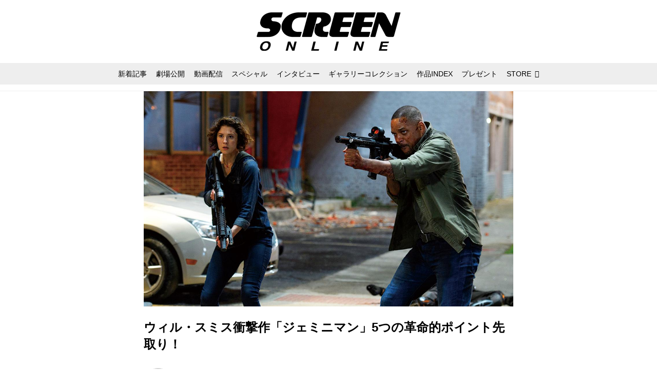

--- FILE ---
content_type: text/html; charset=utf-8
request_url: https://screenonline.jp/_ct/17305294
body_size: 20702
content:
<!DOCTYPE html>
<html lang="ja">
<head>

<meta charset="utf-8">
<meta http-equiv="X-UA-Compatible" content="IE=Edge">
<meta name="viewport" content="width=device-width, initial-scale=1">
<meta name="format-detection" content="telephone=no">
<link rel="shortcut icon" href="https://d1uzk9o9cg136f.cloudfront.net/f/portal/16777332/custom/2019/06/03/0b688323cc2794c1c48c6ccb33e67516f8154938.png">
<link rel="apple-touch-icon" href="https://d1uzk9o9cg136f.cloudfront.net/f/portal/16777332/custom/2019/06/03/0b688323cc2794c1c48c6ccb33e67516f8154938.png">
<link rel="alternate" type="application/rss+xml" href="https://screenonline.jp/_rss/rss20.xml" title="SCREEN ONLINE（スクリーンオンライン） - RSS Feed" />









<title>ウィル・スミス衝撃作「ジェミニマン」5つの革命的ポイント先取り！ - SCREEN ONLINE（スクリーンオンライン）</title>

<meta name="description" content="「アラジン」で人気再燃中のハリウッド・スター、ウィル・スミスがアカデミー賞に二度も輝く名匠アン・リー監督、「パイレーツ・オブ・カリビアン」シリーズなどの大物プロデューサー、ジェリー・ブラッカイマーと組んだ近未来アクション大作『ジェミニマン』がまもなく日本上陸する。最新の映像技術により、ウィル・スミスがまさかの自分自身と戦いを繰り広げる驚異の映像が実現。他にも見どころ満載の本作の必見ポイントを挙げてみよう！">







<link rel="canonical" href="https://screenonline.jp/_ct/17305294">


<meta http-equiv="Last-Modified" content="Wed, 09 Oct 2019 13:16:50 +0900">





<!-- Piwik -->

<script id="script-piwik-setting">
window._piwik = {
	'BASE':'https://acs01.rvlvr.co/piwik/',
	'trackers':{
		'173':null,
		'537':null,
	},
	'pageview':null,
	'event':null,
}
</script>


<script src="/static/dinoportal/js/piwikutil.js" async defer></script>





<noscript>
<img src="https://acs01.rvlvr.co/piwik/piwik.php?idsite=537&rec=1&url=https%3A//screenonline.jp/_ct/17305294" style="border:0;display:none" alt="" width=1 height=1>
<img src="https://acs01.rvlvr.co/piwik/piwik.php?idsite=173&rec=1&url=https%3A//screenonline.jp/_ct/17305294" style="border:0;display:none" alt="" width=1 height=1>

</noscript>

<!-- End Piwik Tracking Code -->
<!-- /page.PIWIK_BASE_URL, /is_preview -->





<meta name="twitter:widgets:csp" content="on">
<meta name="twitter:card" content="summary_large_image">
<meta property="og:type" content="article">
<meta property="og:url" content="https://screenonline.jp/_ct/17305294">

<meta property="og:title" content="ウィル・スミス衝撃作「ジェミニマン」5つの革命的ポイント先取り！ - SCREEN ONLINE（スクリーンオンライン）">



<meta property="og:image" content="https://d1uzk9o9cg136f.cloudfront.net/f/16782943/rc/2019/09/25/bfa8150098949294aa08414309f72c29f3f3a901_xlarge.jpg">
<meta property="og:image:width" content="1280">
<meta property="og:image:height" content="746">


<meta property="og:description" content="「アラジン」で人気再燃中のハリウッド・スター、ウィル・スミスがアカデミー賞に二度も輝く名匠アン・リー監督、「パイレーツ・オブ・カリビアン」シリーズなどの大物プロデューサー、ジェリー・ブラッカイマーと組んだ近未来アクション大作『ジェミニマン』がまもなく日本上陸する。最新の映像技術により、ウィル・スミスがまさかの自分自身と戦いを繰り広げる驚異の映像が実現。他にも見どころ満載の本作の必見ポイントを挙げてみよう！">






<link rel="stylesheet" href="/static/lib/js/jquery-embedhelper.css?_=251225165549">


<link rel="preload" href="/static/lib/fontawesome-4/fonts/fontawesome-webfont.woff2?v=4.7.0" as="font" type="font/woff2" crossorigin>
<link rel="preload" href="/static/lib/ligaturesymbols-2/LigatureSymbols-2.11.ttf" as="font" type="font/ttf" crossorigin>

<script id="facebook-jssdk">/* hack: prevent fb sdk in body : proc by jquery-embedheler */</script>
<style id="style-prevent-animation">*,*:before,*:after{-webkit-transition:none!important;-moz-transition:none!important;transition:none!important;-webkit-animation:none!important;-moz-animation:none!important;animation:none!important}</style>


<link rel="stylesheet" href="/static/dinoportal/css/reset.css?251225165549">
<link rel="stylesheet" href="/static/dinoportal/css/common.css?251225165549">
<link rel="stylesheet" href="/static/dinoportal/css/common-not-amp.css?251225165549">
<link rel="stylesheet" href="/static/user-notify/user-notify.css?251225165549">
<link rel="stylesheet" href="/static/wf/css/article.css?251225165549">
<link rel="stylesheet" href="/static/wf/css/article-not-amp.css?251225165549">
<link rel="stylesheet" href="/static/dinoportal/css/print.css?251225165549" media="print">

<link rel="stylesheet" href="/static/lib/jquery-carousel/jquery-carousel.css?251225165549">
<link rel="stylesheet" href="/static/lib/jquery-carousel-2/jquery-carousel.css?251225165549">

<link href="/static/lib/ligaturesymbols-2/LigatureSymbols.min.css" rel="stylesheet" type="text/css">
<link href="/static/lib/ligaturesymbols-2/LigatureSymbols.min.css" rel="stylesheet" type="text/css">
<link href="/static/lib/rvlvr/rvlvr.css" rel="stylesheet">

<link rel="stylesheet" href="/static/dinoportal/custom/maxwidth.css?251225165549">


<!-- jquery migrate for develop -->
<script src="/static/lib/js/jquery-3.7.1.min.js"></script>
<script src="/static/lib/js/jquery-migrate-3.5.2.min.js"></script>	
<script src="/static/lib/js/jquery-migrate-enable.js"></script>

<script src="/static/lib/js/jquery-utils.js?251225165549"></script>




<script>$(function(){setTimeout(function(){$('#style-prevent-animation').remove();},1000)});</script>

<script>window._langrc={login:'ログイン',search:'検索'}</script>

<link rel="preload" href="https://fonts.gstatic.com/s/lobstertwo/v13/BngMUXZGTXPUvIoyV6yN5-fN5qU.woff2" as="font" type="font/woff2" crossorigin>

<link rel="stylesheet" href="/static/dinoportal/css/content.css?251225165549">
<link rel="stylesheet" href="/static/dinoportal/css/content-not-amp.css?251225165549">
<link rel="stylesheet" href="/static/dinoportal/css/content-paging.css?251225165549">
<link rel="stylesheet" href="/static/dinoportal/custom/content-sns-buttons-top-small.css?251225165549">
<link rel="stylesheet" media="print" onload="this.media='all'" href="/static/wf/css/article-votes.css?251225165549">
<link rel="stylesheet" media="print" onload="this.media='all'" href="/static/wf/css/article-carousel.css?251225165549">
<link rel="stylesheet" media="print" onload="this.media='all'" href="/static/wf/css/article-album.css?251225165549">
<link rel="stylesheet" media="print" onload="this.media='all'" href="/static/lib/js/tbl-md.css?251225165549">
<link rel="stylesheet" media="print" onload="this.media='all'" href="/static/wf/css/article-list.css?251225165549">
<link rel="stylesheet" media="print" onload="this.media='all'" href="/static/wf/css/article-lbox.css?251225165549">
<link rel="stylesheet" media="print" onload="this.media='all'" href="/static/wf/css/article-afls.css?251225165549">




<style>body:not(.ptluser-logined) .limited-more.init>span:after{content:'ログインして本文を読む'}.network-error>span:after,.limited-more.error>span:after{content:'通信エラーです' '\0a' 'しばらくして再読み込みしてください'}.album-link-title:empty::after{content:'アルバム'}.vote-result[data-content-cached-at-relative-unit="sec"]::before{content:attr(data-content-cached-at-relative-num)"秒前の集計結果"}.vote-result[data-content-cached-at-relative-unit="sec"][data-content-cached-at-num="1"]::before{content:attr(data-content-cached-at-relative-num)"秒前の集計結果"}.vote-result[data-content-cached-at-relative-unit="min"]::before{content:attr(data-content-cached-at-relative-num)"分前の集計結果"}.vote-result[data-content-cached-at-relative-unit="min"][data-content-cached-at-num="1"]::before{content:attr(data-content-cached-at-relative-num)"分前の集計結果"}.vote-result[data-content-cached-at-relative-unit="day"]::before{content:attr(data-content-cached-at-relative-num)"日前の集計結果"}.vote-result[data-content-cached-at-relative-unit="day"][data-content-cached-at-num="1"]::before{content:attr(data-content-cached-at-relative-num)"日前の集計結果"}</style>


<script id="script-acs-flags">
window._use_acs_content_dummy=false;
window._use_vpv_iframe=false;
</script>




<!-- custom css as less  -->


<script id="style-site-custom-evals">window._adjustwidgets = {start:2, step:4}</script>

<style id="style-site-custom" type="text/less">

/**** imported colors.less ****/


@colors-base: #666; 
@colors-base-bg: white; 
@colors-base-box: @colors-base; 
@colors-base-box-bg: fade(@colors-base, 8%); 

@colors-header: @colors-base; 
@colors-header-bg: @colors-base-bg; 
@colors-header-menu: @colors-header; 
@colors-header-menu-bg: @colors-header-bg; 
@colors-header-menu-active: black; 
@colors-header-menu-active-bg: transparent; 
@colors-header-menu-active-mark: black; 
@colors-header-shadow: #eee; 

@colors-footer: @colors-base-box; 
@colors-footer-bg: @colors-base-box-bg; 

@colors-widget: @colors-base-box; 
@colors-widget-bg: @colors-base-box-bg; 
@colors-marble: @colors-widget; 
@colors-marble-bg: @colors-widget-bg; 
@colors-marblebar: @colors-base; 
@colors-marblebar-bg: @colors-base-bg; 


@colors-menufeed-title: black; 
@colors-contents-title: @colors-base; 
@colors-cards-bg: #eee; 

@colors-content-heading: @colors-base; 
@colors-content-heading-decoration: @colors-base; 
@colors-content-subheading: @colors-base; 
@colors-content-subheading-decoration: @colors-base; 
@colors-content-body-link: inherit; 
@colors-content-body-link-active: inherit; 
@colors-content-quote: @colors-base-box; 
@colors-content-quote-bg: @colors-base-box-bg; 
@colors-content-box: @colors-base-box; 
@colors-content-box-bg: @colors-base-box-bg; 


@colors-paging-current: @colors-base-box; 
@colors-paging-current-bg: @colors-base-box-bg; 


@colors-spiral-header: @colors-header; 
@colors-spiral-header-bg: @colors-header-bg; 
@colors-spiral-header-shadow: @colors-header-shadow;



@colors-btn: black;
@colors-btn-bg: #eee;
@colors-btn-border: #ccc;

@colors-btn-colored: white;
@colors-btn-colored-bg: hsl(359, 57%, 49%);
@colors-btn-colored-border: hsl(359, 57%, 49%);


@colors-tab-active: hsl(359, 57%, 49%);



body {
	color: @colors-base;
	background: @colors-base-bg;
}
.content-info {
	color: @colors-base;
}

*,*:after,*:before {
	border-color: fade(@colors-base, 50%);
}



#header-container,
.menu-overflowed > .container {
	color: @colors-header;
}
#header-bgs:after {
	border-bottom-color: @colors-header-shadow;
}


.spiral-header-container {
	color: @colors-spiral-header;
}
.spiral-header-bgs {
	border-bottom-color: @colors-spiral-header-shadow;
}




#header-menu {
	color: @colors-header-menu;
}

.menu-overflowed > .container {
	color: @colors-header-menu;
	background: @colors-header-menu-bg;
}

#header-bg {
	background: @colors-header-bg;
}
.spiral-header-bg {
	background: @colors-spiral-header-bg;
}
#header-menu-bg {
	background: @colors-header-menu-bg;
}


#header:not(.initialized) {
	background: @colors-header-bg;
}
@media (max-width:767px) {
	#header:not(.initialized) #header-menu {
		background: @colors-header-menu-bg;
	}
}

#header-menu > a:hover,
#header-menu > a.active {
	color: @colors-header-menu-active;
	background: @colors-header-menu-active-bg;
}
#header-menu > a:hover:after,
#header-menu > a.active:after {
	border-bottom-color: @colors-header-menu-active-mark;
}


#footer {
	color: @colors-footer;
	background: @colors-footer-bg;
}


.newsfeed-block-header h2 {
	color: @colors-menufeed-title;
}

#newsfeed .wfcontent .content-link .content-title {
	color: @colors-contents-title;
}


#newsfeed.newsfeed-all-display-type-photo,
#newsfeed.newsfeed-all-display-type-card {
	background: @colors-cards-bg;
}


body.page-ctstock #main > .content .content-summary a:not(.btn),
body.page-ctstock #main > .content .content-body-body a:not(.btn),
body.page-content #main > .content .content-summary a:not(.btn),
body.page-content #main > .content .content-body-body a:not(.btn) {
	color: @colors-content-body-link;
}
body.page-ctstock #main > .content .content-summary a:not(.btn):hover,
body.page-ctstock #main > .content .content-summary a:not(.btn):active,
body.page-ctstock #main > .content .content-body-body a:not(.btn):hover,
body.page-ctstock #main > .content .content-body-body a:not(.btn):active,
body.page-content #main > .content .content-summary a:not(.btn):hover,
body.page-content #main > .content .content-summary a:not(.btn):active,
body.page-content #main > .content .content-body-body a:not(.btn):hover,
body.page-content #main > .content .content-body-body a:not(.btn):active {
	color: @colors-content-body-link-active;
}

.article > .article-heading {
	color: @colors-content-heading;
	border-color: @colors-content-heading-decoration;
}
.article > .article-subheading {
	color: @colors-content-subheading;
	border-color: @colors-content-subheading-decoration;
}


.article > .quotebox {
	color: @colors-content-quote;
	background: @colors-content-quote-bg;
}
.article > p.box {
	color: @colors-content-box;
	background: @colors-content-box-bg;
}



body:not(.custom-sidebar-separate) .widgets,
body.custom-sidebar-separate .widgets > *,
#newsfeed .widget {
	color: @colors-widget;
	background: @colors-widget-bg;
}


#newsfeed .marble {
	color: @colors-marble;
	background: @colors-marble-bg;
}
#newsfeed .marblebar {
	color: @colors-marblebar;
	background: @colors-marblebar-bg;
}


.btn,
.btn:hover,
.btn:active,
a.btn,
a.btn:hover,
a.btn:active,
a.btn:visited,
button,
button:hover,
button:active,
input[type="button"], input[type="submit"], input[type="reset"],
input[type="button"]:hover, input[type="submit"]:hover, input[type="reset"]:hover,
input[type="button"]:active, input[type="submit"]:active, input[type="reset"]:active {
	color:@colors-btn;
	background:@colors-btn-bg;
	border:1px solid @colors-btn-border;
}

.btn-colored, .btn-colored:hover, .btn-colored:active,
.btn-colored[disabled], .btn-colored[disabled]:hover,
a.btn-colored, a.btn-colored:hover, a.btn-colored:active, a.btn-colored:visited,
a.btn-colored[disabled], a.btn-colored[disabled]:hover, a.btn-colored[disabled]:visited,
input[type="button"].btn-colored, input[type="button"].btn-colored:hover, input[type="button"].btn-colored:active,
button:not([type]):not(.btn-normal),
button[type="submit"]:not(.btn-normal), input[type="submit"]:not(.btn-normal),
button[type="submit"]:not(.btn-normal):hover, input[type="submit"]:not(.btn-normal):hover,
button[type="submit"]:not(.btn-normal):active, input[type="submit"]:not(.btn-normal):active {
	color:@colors-btn-colored;
	background:@colors-btn-colored-bg;
	border:1px solid @colors-btn-colored-border;
}

.nav-tabs > li.active > a,
.nav-tabs > li.active > a:hover,
.nav-tabs > li > a:hover {
	border-bottom-color:@colors-tab-active;
}
.nav-tabs > li > a:hover {
	border-bottom-color:fade(@colors-tab-active, 30%);
}


body.page-ctstock #main>.content .content-body-body a.content-paging-link.content-paging-link-current,
body.page-ctstock #main>.content .content-body-body a.content-paging-link:hover,
body.page-content #main>.content .content-body-body a.content-paging-link.content-paging-link-current,
body.page-content #main>.content .content-body-body a.content-paging-link:hover {
	color: @colors-paging-current;
	background: @colors-paging-current-bg;
	border-color: @colors-paging-current;
}


/**** end of imported colors.less ****/


@colors-main: #000;
@colors-sub: #ea5549;
@colors-base: #222;
@colors-header: @colors-main; 
@colors-header-shadow: #fff;
@colors-cards-bg: #fff;
@colors-widget-bg: #fff;



/**** imported sidebar-separate.css ****/



body.custom-sidebar-separate {}

.widgets {
	padding: 0;
	background: transparent;
}

.widgets > * {
	padding: 20px;
	background: #f8f8f8;
}

.widgets > .nopadding {
	padding: 0;
}

.widget h3:first-child {
	padding-top: 0;
}

.widgets {
	border: 4px solid transparent;
}
body:not(.custom-sidebar-left) .widgets {
	border-right: none;
}
body.custom-sidebar-left .widgets {
	border-left: none;
}

.widgets > * + *, .widget + .widget {
	margin-top: 4px;
}

.main-contents {
	padding-top: 4px;
}
/**** end of imported sidebar-separate.css ****/



/**** imported feed-card-mobile-2cols.css ****/


body.custom-feed-card-mobile-2cols {}

@media (max-width :767px) {
	.newsfeed.newsfeed-all-display-type-photo .widget-wrap + .wfcontent,
	.newsfeed.newsfeed-all-display-type-card .widget-wrap + .wfcontent,	
	.newsfeed.newsfeed-all-display-type-photo .wfcontent + .wfcontent,
	.newsfeed.newsfeed-all-display-type-card .wfcontent + .wfcontent {
		width: 48%;
		width: -webkit-calc(50% - 7.5px);
		width: calc(50% - 7.5px);
		width: ~"calc(50% - 7.5px)"; 
		
		float: none;
		display: inline-block;
		vertical-align: top;
		
		margin-left: 5px! important;
		margin-right: 0! important;
	}
}

/**** end of imported feed-card-mobile-2cols.css ****/



/**** imported sidebar-left.css ****/



body.custom-sidebar-left {}

@media ( min-width : 768px) {
	.inserted-spiral .spiral-contents-container,
	#main-contents-container {
		padding-right: 0;
		padding-left: 314px;
	}
	.inserted-spiral .spiral-contents {
		margin-right:0;
	}
	.widgets {
		right: auto;
		left: 0
	}
}

/**** end of imported sidebar-left.css ****/


@adjustwidgets: ~`window._adjustwidgets = {start:2, step:4}`;

a#user-notifies-toggle, a#signup-icon, 
.content-bookmark.dummy-nativead, 
a.content-sponsored,
.wfuser-site, .user-heading-site,
.content-author-site-wrap,
.widget-content-author-site-wrap,
#newsfeed .wfcontent .content-body
 { display:none; }

#header-title {
	transition: .3s;
}
@media (min-width: 768px) {
	#header-title {
		max-width: 300px;
		width: 300px;
		padding: 14px 0;
	}
	#header.slide-up #header-title {
		width: 178px;
		padding-bottom: 10px;
	}
}
@media (max-width: 767px) {
	#header-title {
		width: 220px;
		padding: 14px 0;
	}
	#header.slide-up #header-title {
		width: 145px;
		padding: 8px 0 4px;
	}
}
#header-title > a > img {
	width: 100%;
}
#header-menu .nav-scroll a:hover::after, 
#header-menu .nav-scroll a.active::after {
	display: none;
}

#tag-heading.is-header-menu-tag .image-bg-blur, #tag-heading.is-header-menu-tag::after, #tag-heading.is-header-menu-tag h1.feed-title.tag-heading-tag i, #main > #tag-heading.is-header-menu-tag {
	display: none;
}
#tag-heading.is-header-menu-tag {
	display: block;
	padding: 0;
	font-size: 150%;
	font-weight: bold;
}
#tag-heading.is-header-menu-tag .container {
	margin: 0;
	padding: 0;
}
#tag-heading.is-header-menu-tag h1.feed-title.tag-heading-tag {
	line-height: 1.4;
	padding: .67em 0;
}
#tag-heading.is-header-menu-tag h1.feed-title.tag-heading-tag a {
	color: #000;
	text-shadow: none;
}
#newsfeed .content-author-info > .flex-item[data-pubdate]:after,
.my-newsfeed .content-author-info > .flex-item[data-pubdate]:after {
	content:attr(data-pubdate);
	display:block;
}
.newsfeed-all-display-type-card:not(.newsfeed-block) .content-title {
	line-height:1.4;
	white-space:normal;
	max-height: none;
	height: 4.2em;
	height: -webkit-calc(1.4em * 3);
	height: calc(1.4em * 3);
	height: ~"calc(1.4em * 3)";
	overflow: hidden;
	display: block;
}
@supports (-webkit-line-clamp:3) {
	.newsfeed-all-display-type-card:not(.newsfeed-block) .content-title {
	display: -webkit-box;
	-webkit-box-orient: vertical;
	-webkit-line-clamp: 3;
	}
}
#newsfeed .wfcontent .content-leading > a {
	position: relative;
	overflow: hidden;
}
#newsfeed .wfcontent .content-leading > a::after {
	content: "";
	position: absolute;
	z-index: 1;
	height: auto;
	text-align: center;
	font-size: 0.6em;
	padding: .3em 1em;
	left: 0px;
	top: 4px;
	font-weight: bold;
}
#newsfeed .wfcontent[data-pubdate-recent$="d"] .content-leading > a::after {
	content: "NEW";
	background: @colors-main;
	color: #fff;
}

.content-leading.flex-item {
	width: 30%;
}
.content-leading.flex-item + .flex-item {
	width: 70%;
}
#newsfeed .wfcontent .content-leading > a {
	background-position-x: 50%!important;
}
.newsfeed-all-display-type-card .wfcontent .wfcontent-container::after {
	background: linear-gradient(to right,@colors-sub 50%,transparent 50%);
}
@media (max-width:767px) {
	.widget-wrap { display: block; }
	#newsfeed .wfcontent .content-body {
		font-size: 90%;
	}
	.content-leading.flex-item {
		width: 32%;
	}
	.content-leading.flex-item + .flex-item {
		width: 68%;
	}
	#newsfeed .wfcontent .content-link {
		font-size: 80%;
	}
	.widget-content-leading {
		width: 40%;
	}
	.widget-content-text {
		width: 60%;
	}
	.widget-content-leading .img-wrap::before {
		padding-top: 75%;
	}
	.widget-content-title {
		font-size: 90%;
		font-weight: normal;
		line-height: 1.5;
	}
	.widget-content-title, .content-region .widget-content.with-author-info .widget-content-title, .content-region .widget-content.no-author-info .widget-content-title {
		max-height: 4.4em;
		-webkit-line-clamp: 3;
	}
	.widget-content-author {
		display: none;
	}
	#newsfeed .widget {
		background: @colors-widget-bg;
		padding: 20px 15px;
		margin: 0;
	}
 	#newsfeed .widget.store_item {
		margin: 15px;
	}
}


@media (max-width:767px) {
	.page-tag .heading#path-custom-feed-heading {
		padding-left: 15px;
		padding-right: 15px;
	}
}

/* コンテンツ */
.article > .article-heading {
	border-bottom: none;
	border-left: 8px solid;
	margin: 3.5em 0 1.5em;
	padding: 5px 0 5px 10px;
	line-height: 1.4;
	letter-spacing: .05em;
	font-size: 125%;
}
.article > .article-subheading {
	margin: 3em 0 1.5em;
	font-size: 110%;
	line-height: 1.4;
	letter-spacing: .05em;
}
.article > .article-heading + .article-subheading {
	margin-top: 1.5em;
}

.content-summary, .article>p.summary, .article p {
	letter-spacing: .05em;
	line-height: 1.8;
}
/*.content .content-tags {
	display: none;
}
.content-body-custom-bottom + .content-info + .content-tags {
	display:block;
}*/
#main>.content a.content-tag {
	border-radius: 2em;
	padding: 0.55em 0.9em 0.52em;
	margin: 0 0.6em 0.6em 0;
	font-weight: bold;
}
#main > .content .content-region a.content-tag, 
#main > .content .content-cover-style-none a.content-tag, 
#main > .content .content-cover.content-cover-style-narrow a.content-tag {
	color: #333;
	background: #f4f4f4;
	border: none;
	box-shadow: none;
}
#main > .content .content-region a.content-tag:hover, 
#main > .content .content-cover-style-none a.content-tag:hover, 
#main > .content .content-cover.content-cover-style-narrow a.content-tag:hover {
	color: #fff;
	background: #000;
}
.content-body .content-tags>.content-tag>span {
	opacity: 1;
}
.content-body .content-info, 
.content-cover .content-info {
	margin-top: 30px;
	margin-bottom: 20px;
}
#main>.content a.content-tag::before {
	content: '#';
	margin-right: 3px;
}
@media (min-width:768px) {
	.content-region .widgets {
		padding: 0;
	}
	.content-region .widget-content {
		margin: 15px 0 0 0 !important;
		width: 49%;
	}
	.content-region .widget-content:nth-child(even){
		margin-left: 2% !important;
	}
}
@media (max-width: 767px) {
	.content-region .widgets {
		font-size: 100%;
	}
	.content-region .widgets .widget-content {
		width: 100%;
	}
	.content-region .widget-content + .widget-content {
		margin-top: 8px !important;
	}
}
body.page-content #main > .content .content-body-body a:not(.btn) {
	text-decoration: underline;
}
body.page-content #main > .content .content-body-body a:not(.btn):hover {
	text-decoration: underline;
	color: @colors-sub;
}
.ads-google {
	padding: 8px 0;
	text-align: center;
}
/* 記事下の広告 */
.ct-ad-wrap {
	margin: 40px 0;
	padding: 0 16px;
}
.ct-ad-wrap > .flex-container > .flex-item {
	width: 300px;
	height: 250px;
}
@media (max-width: 767px) {
	.ct-ad-wrap {
	margin: 40px -15px;
	}
	.ct-ad-wrap > .flex-container > .flex-item {
	margin: 0 auto;
	}
	.ct-ad-wrap > .flex-container > .flex-item:nth-child(1) {
	margin: 0 auto 40px;
	}
}
.sns-shares-content-top + .content-gam-under_share_btn {
	margin-top: 2em;
}

div[class*="ad--gam"] {
	text-align: center;
	margin-left: auto;
	margin-right: auto;
}


/* トップに GAM を設置するために全体の幅調整 */
@media (min-width: 768px){
	#main-contents-container {
		padding-left: 320px;
	}
	.newsfeed-block-header-container,
	.newsfeed-block.newsfeed-all-display-type-card .newsfeed-block-contents {
		padding: 0 ;
	}

	body:not(.page-content) #main, .inserted-spiral .spiral-header-defaults, .inserted-spiral .spiral-contents-container, #header-defaults, body.custom-header-menu-always-mobile #header-menu, #common-header, #main>.breadcrumbs>ol, #footer-container {
		max-width: 1048px;
	}
}

/* 広告調整 */
[class^="ads-yone"] {
	text-align: center;
}
.ads-yone--inner-billboard {
	margin: 16px 0;
}

#newsfeed.newsfeed-all-display-type-normal .adsense-wrap {
	border-top: 1px solid #eee;
	border-bottom: 1px solid #eee;
	padding-top: 8px;
}
._popIn_recommend ._popIn_recommend_header {
	border-bottom-color: @colors-base!important;
}
.widget h3 { color: @colors-base; }
ul.widget-tags-list > li:hover { color: @colors-sub; }

</style>
<script>
<!--
/* custom css */
(function(d, s){
	var m, rx = /^@(import|requirejs:)\s+(\((css|less)\))?\s*(url\()?('|"|)(.+?)\5(\))?;/gm;
	var scripts = {};
	var bc = [], hd = d.getElementsByTagName('head')[0];
	function procCustomLess(custom_css) {
		custom_css =
			custom_css
				.replace(/\/\*([\S\s]*?)\*\//mg, '')
				.replace(/\/\/.*$/g, '');
		// console.log('custom_css:\n' + custom_css);
		while (m = rx.exec(custom_css)) {
			var cmd = m[1], arg = m[6];
			if (arg.indexOf('/static/dinoportal/custom/') != 0) {
				continue;
			}
			console.log('custom css:cmd=' + cmd + ',arg=' + arg);
			({
				'import': function(arg, m){
					m = arg.match(/^.+\/([^\/]*)\.(css|less)$/);
					if (m) {
						bc.push('custom-' + m[1]);
					}
				},
				'requirejs:': function(arg, m){
					m = arg.match(/^.+\/([^\/]*)\.(js)$/);
					if (m) {
						// $('<'+'script src='+m[2]+'></'+'script>').appendTo('body');
						s = d.createElement('script');
						s.src = arg;
						hd.appendChild(s);
					}
				},
			}[cmd]||(function(){}))(arg);
		}
	}
	function procCustomLessImported(custom_css){
		// chrome 101 workaround #4302 / server side import css,less
		var m, rx2 = /\*\*\* imported ((\S+)\.(less|css)) \*\*\*/gm;
		while (m = rx2.exec(custom_css)) {
			console.log('custom css server imported:' + m[1])
			bc.push('custom-' + m[2]);
		}
	}
	var custom_css = (d.getElementById('style-site-custom')||{}).innerHTML;
	custom_css && procCustomLess(custom_css);
	custom_css && procCustomLessImported(custom_css);
	custom_css = (d.getElementById('style-path-custom')||{}).innerHTML;
	custom_css && procCustomLess(custom_css);
	custom_css && procCustomLessImported(custom_css);
	$(function(){
		d.body.className = d.body.className + ' ' + bc.join(' ');
		$(document).trigger('loadcustoms');
		window._customized = {};
		$.each(bc, function(i, v){
			var vname = v.replace(/custom-/, '').replace(/-/g, '_');
			window._customized[vname] = true;
		});
		console.log('body.' + bc.join('.'));
		console.log('window._customized', window._customized);
	});
})(document);
/*  less */
window.less = { env:'development', errorReporting:'console', dumpLineNumbers: "comments", logLevel:2, compress:false, javascriptEnabled:true };

(function(){
	var ls = document.getElementById('style-site-custom'),
		ls_txt = ls.textContent.replace(
			/^\/\*\*\* external import: (.+) \*\*\*\//gm, function(a, href){
				var ln = document.createElement('link');
				ln.setAttribute('data-from-customcss', '1');
				ln.rel = 'stylesheet';
				ln.href = href;
				ls.parentNode.insertBefore(ln, ls);
				console.log('custom css: inserted external link[rel="stylesheet"]', ln);
				return '/* replaced */';
			});
})();

(function(s){
	if (window.navigator.userAgent.match(/msie (7|8|9|10)/i)) {
		s.src = '/static/lib/less/less.min.js?_=251225165549';
	} else {
		s.src = '/static/lib/less-4.1.2/less.min.js?_=251225165549';
	}
	document.head.appendChild(s);
})(document.createElement('script'));

/*  */
// ' -->
</script>



<!-- end of custom css -->

<style id="style-spaceless-init">.spaceless > * { float:left; }</style>

<!-- acs --><!-- Global site tag (gtag.js) - Google Analytics -->
<script async src="https://www.googletagmanager.com/gtag/js?id=UA-12626894-1"></script>
<script>
  window.dataLayer = window.dataLayer || [];
  function gtag(){dataLayer.push(arguments);}
  gtag('js', new Date());

  gtag('config', 'UA-12626894-1');
  gtag('config', 'G-KSB4DTLXPG');
 
 
 
 window.gtag = window.gtag||function(){dataLayer.push(arguments)};
function _vpvup(ev){
	// 仮想PVイベントを送信
	gtag('event', 'page_view', {
		page_path: '/' + ev.detail.new_href.split('/').slice(3).join('/'),
		page_location: ev.detail.new_href,
		page_referrer: ev.detail.old_href,
	});
}
// URL変更でPVアップ : GA4の拡張計測機能を活かす場合は不要
document.addEventListener('_changehref', _vpvup);
// 一覧の動的ページ追加でPVアップ
document.addEventListener('_virtualpv', _vpvup);
</script>

<meta name="google-site-verification" content="EKuhy055kYHXDEhG852el55lvKTj-cTtwK-z_MXz3AM" />

<!-- Twitter universal website tag code -->
<script>
!function(e,t,n,s,u,a){e.twq||(s=e.twq=function(){s.exe?s.exe.apply(s,arguments):s.queue.push(arguments);
},s.version='1.1',s.queue=[],u=t.createElement(n),u.async=!0,u.src='//static.ads-twitter.com/uwt.js',
a=t.getElementsByTagName(n)[0],a.parentNode.insertBefore(u,a))}(window,document,'script');
// Insert Twitter Pixel ID and Standard Event data below
twq('init','o5kio');
twq('track','PageView');
</script>
<!-- End Twitter universal website tag code -->

<!-- //Connect Container: Platform One 21153358 -->
<script src="//get.s-onetag.com/89f7ca13-c413-4974-8a7f-9877fee11e16/tag.min.js" async defer></script><!-- /acs -->

</head>
<body class="page-content page-content-17305294 " data-hashscroll-margin="return 8 + $('#header-menu').height() + $('#header-container').height()">







<div id="left-menu">
	<div id="left-menu-container">
		<ul class="menu vertical">
			<li class="menu-item" id="left-menu-font-expander"><a class="font-expander" href="#"></a></li>
			<li class="divider"></li>
			<li id="left-menu-home" class="menu-item active"><a href="https://screenonline.jp"><i class="fa fa-home fa-fw"></i> ホーム</a></li>
					
		<li class="menu-item ">
			
			
			
			<a class="menu-page" href="/title-index"><i class="fa fa-list-ul fa-fw"></i> 作品INDEX</a>
			
			
			
			
			
			
			
			
		</li>
		
		<li class="menu-item ">
			
			
			
			<a class="menu-page" href="/about"><i class="fa fa-info-circle fa-fw"></i> SCREEN ONLINEについて</a>
			
			
			
			
			
			
			
			
		</li>
		
		<li class="menu-item ">
			
			
			
			<a class="menu-page" href="/adino"><i class="fa fa-volume-up fa-fw"></i> 広告掲載について</a>
			
			
			
			
			
			
			
			
		</li>
		
		<li class="menu-item ">
			
			<a class="menu-externallink" href="https://screenstore.jp/"  target="_blank"><i class="fa fa-shopping-basket fa-fw"></i> SCREEN STORE</a>
			
			
			
			
			
			
			
			
			
			
		</li>
		
		<li class="menu-item ">
			
			
			
			
			
			<a class="menu-contact" href="/contact"><i class="fa fa-envelope-o fa-fw"></i> お問い合わせ</a>
			
			
			
			
			
			
		</li>
		
		<li class="menu-item ">
			
			<a class="menu-externallink" href="http://www.kindaieigasha.co.jp"  target="_blank"><i class="fa fa-external-link fa-fw"></i> 運営会社</a>
			
			
			
			
			
			
			
			
			
			
		</li>
		
		<li class="menu-item ">
			
			
			
			<a class="menu-page" href="/press_release"><i class="fa fa-folder-open fa-fw"></i> プレスリリース</a>
			
			
			
			
			
			
			
			
		</li>
		
		<li class="menu-item ">
			
			
			
			<a class="menu-page" href="/guide_shortcut"><i class="fa fa-bookmark fa-fw"></i> ホーム画面に追加する方法</a>
			
			
			
			
			
			
			
			
		</li>
		

		</ul>
	</div>
</div>

<div id="header">
	<div id="header-container">
		<div id="header-bgs"><div id="header-bg"></div><div id="header-menu-bg"></div></div>
		<div id="header-defaults" class="flex-container flex-mobile">

			<div id="header-title" class="flex-item flex-order-1 fillchild">
				<a href="https://screenonline.jp" class="centeringchild-v">
								
				<img src="https://d1uzk9o9cg136f.cloudfront.net/f/portal/16777332/rc/2019/05/31/8a4db07ac4a0821fe06859ece3b5c61245454cc2.png" srcset="https://d1uzk9o9cg136f.cloudfront.net/f/portal/16777332/rc/2019/05/31/8a4db07ac4a0821fe06859ece3b5c61245454cc2.png 1x
						,https://d1uzk9o9cg136f.cloudfront.net/f/portal/16777332/rc/2019/05/31/39d8a64c9ebbee0e8bc92c964b25d35574d9f79c.png 2x
						,https://d1uzk9o9cg136f.cloudfront.net/f/portal/16777332/rc/2019/05/31/fbbdee46718c0527ff2a99412f8828bb32719f5b.png 3x
				" alt="SCREEN ONLINE（スクリーンオンライン）"
				>
				

				</a>
			</div>

			<div id="header-menu" class="flex-item flex-order-2 flexible spaceless flex-container flex-mobile justify-content-flex-start customized">
				<!-- free_box1 --><div class="nav-scroll">
<a href="/_tags/新着記事" data-tag="新着記事"><span>新着記事</span></a>
<a href="/_tags/新作映画" data-tag="新作映画"><span>劇場公開</span></a>
<a href="/_tags/動画配信" data-tag="動画配信"><span>動画配信</span></a>
<a href="/_tags/スペシャル" data-tag="スペシャル"><span>スペシャル</span></a>
<a href="/_tags/インタビュー" data-tag="インタビュー"><span>インタビュー</span></a>
<a href="/_tags/ギャラリーコレクション" data-tag="ギャラリーコレクション"><span>ギャラリーコレクション</span></a>
<a href="/title-index"><span>作品INDEX</span></a>
<a href="/_tags/プレゼント" data-tag="プレゼント"><span>プレゼント</span></a>
<a href="https://screenstore.jp/" target="_blank"><span> STORE</span></a>
</div>
				
			</div>
			<div id="header-right" class="flex-item flex-order-3 flex-center spaceless flex-container align-items-center wrap flex-mobile">
				<a id="search-icon" href="/_fq" class="flex-item">
					<i class="fa fa-search"></i>
				</a>
				




<a id="user-notifies-toggle" href="#"><i class="fa fa-info-circle"></i></a>

<div id="user-notifies">
	<div class="user-notifies-content">
		<div class="user-notifies-title">
			<span class="fa fa-info-circle"></span>
			<span id="user-notifies-close"><i class="fa fa-times"></i></span>
		</div>
		<div class="user-notify template" data-notify-updated="2000-01-01T09:00Z">
			<div class="user-notify-overview">
				<span class="user-notify-date">2000-01-01</span>
				<span class="user-notify-message">template</span>
			</div>
			<div class="user-notify-detail">
				<div class="user-notify-detail-content">template</div>
			</div>
		</div>
		<div class="user-notify-nothing">
			<div for-lang="ja">お知らせはありません</div>
			<div for-lang="en">No Notification</div>
		</div>
		
		
		
	</div>
</div>
<div class="user-notify-loaded"></div>

<script>(function(){var auto_clear_unread=false;var data={cookie_path:'/',notifies:[]};data.auto_clear_unread=auto_clear_unread;window._user_notifies=data;})();</script>



				
				
				
				<a id="menu-icon" href="#" class="flex-item"><i class="fa fa-bars"></i></a>
			</div>
		</div>
	</div>
</div>

<script src="/static/dinoportal/js/common-adjustheader.js?_=251225165549"></script>




<div id="main">


	
	
	
	
	
	<div id="common-header"><!-- GAMここから 初期設定ここから -->
<script async src="https://securepubads.g.doubleclick.net/tag/js/gpt.js"></script>
<script>
	var googletag = googletag || {};
	googletag.cmd = googletag.cmd || [];
</script>

<script>
	googletag.cmd.push(function () {
		googletag.pubads().disableInitialLoad();
		googletag.pubads().enableSingleRequest();
		googletag.pubads().collapseEmptyDivs();
		googletag.enableServices();
	});
</script>
<!-- GAMここから 初期設定ここまで -->


<style>
/* 画像保存禁止 */
img {
	pointer-events: none; 
	-webkit-touch-callout:none;
	-webkit-user-select:none;
	-moz-touch-callout:none;
	-moz-user-select:none;
	touch-callout:none;
	user-select:none;
}


/* ヘッダまわり */
#header.slide-up #header-container {
	transform: translateY(0);
}
#header-defaults {
	flex-direction: column;
	justify-content: center;
	align-items: center;
	position: relative;
}
#header-right {
	position: absolute;
	width: 100%;
	padding: 0;
	right: 0;
	top: calc(123px / 2 - 1em);
	transition: .15s;
}
#header.slide-up #header-right {
	top: calc(80px / 2 - 1em + 4px);
}
#header-right > * {
	top: 0;
}
#header-right > a {
	width: auto;
	position: absolute;
	padding: 0px 16px;
	font-size: 1.5em;
	line-height: 1;
}
a#menu-icon {
	left: 0;
}
a#search-icon {
	right: 0;
}
#header-sns-icon {
	position: absolute;
	right: calc(1em + 16px * 3);
	display: flex;
}
#header-sns-icon>a {
	display: block;
}
#header-sns-icon .fa {
	padding: 0px 16px;
	font-size: 1.65em;
	line-height: 1;
}
#header-menu {
	display: flex;
	align-items: center;
	width: 100%;
	font-size: 13.5px;
	background: #eee;
}
#header-menu>* {
	height: auto;
}
#header-menu .nav-scroll {
	display: flex;
	align-items: center;
	padding: 6px 15px;
	margin: 0 auto;
}
@media (min-width: 768px) {
	#header-menu {
		width: 100vw;
		margin: 0 calc(50% - 50vw);
	}
	#header-menu .nav-scroll {
		justify-content: center;
		max-width: 1078px;
		margin: 0 auto;
	}
}
#header-menu .nav-scroll a {
	line-height: 1;
	padding: .65em .5em .63em;
	border-radius: 2em;
	transition: .2s;
}
#header-menu .nav-scroll a + a {
	margin-left: .3em;
}
#header-menu .nav-scroll a.active {
	background: #000;
	color: #fff;
	padding: .65em 1.2em .63em;
}

#header-menu .nav-scroll a:hover {
	background: #000;
	color: #fff;
	padding: .65em 1.2em .63em;
}

#header-menu .nav-scroll a[target="_blank"] span::after {
	content: '\f08e';
	font-family: 'FontAwesome';
	display: inline-block;
	padding-left: .5em;
}
#header-container, .spiral-header-container {
	height: auto;
}
#main {
	padding-top: 177px!important;
}

@media (max-width: 767px) {
	#header-right {
		top: calc(97px / 2 - 1em);
	}
	#header.slide-up #header-right {
		top: calc(58px / 2 - 1em + 4px);
	}
	#header-sns-icon { display: none; }

	#header-menu {
		 position: relative;
		 padding: 0;
	}
	#header-menu::after {
		content: '';
		display: block;
		width: 40px;
		height: 100%;
		top: 0;
		right: 0;
		background: linear-gradient(90deg,hsla(0,0%,100%,0),#eee);
		position: absolute;
	}
	#header-menu .nav-scroll {
		overflow-x: auto;
		-webkit-overflow-scrolling: touch;
		 justify-content: flex-start;
		 padding-right: 25px;
	}
	#main {
		padding-top: 145px!important;
	}
}

#left-menu.opened #left-menu-container {
	-webkit-transform: translateY(123px);
	-moz-transform: translateY(123px);
	-ms-transform: translateY(123px);
	transform: translateY(123px);
}
#left-menu-container {
	max-height: -webkit-calc(100vh - 123px);
	max-height: calc(100vh - 123px);
}
@media (min-width: 768px) {
	#left-menu-container {
		right: auto;
		left: calc( 100vw / 2 - 1048px / 2);
	}
}
@media (max-width: 767px) {
	#left-menu.opened #left-menu-container {
		-webkit-transform: translateY(94px);
		-moz-transform: translateY(94px);
		-ms-transform: translateY(94px);
		transform: translateY(94px);
	}
	#left-menu-container {
		max-height: -webkit-calc(100vh - 94px);
		max-height: calc(100vh - 94px);
	}
}

/* ヘッダまわり ここまで */


/* カード型調整 */
@media (min-width: 768px) {
	.newsfeed-all-display-type-card .newsfeed-container {
		margin-right: -15px;
	}
	.newsfeed-all-display-type-card .wfcontent {
		width: calc( 100% / 3 - 16px);
		margin: 0 15px 15px 0 !important;
	}
	.newsfeed-all-display-type-card .wfcontent .wfcontent-container::after {
		content: '';
		display: block;
		position: absolute;
		width: calc(100% + 2px);
		height: 3px;
		left: -1px;
		bottom: -1px;
		background-position: right bottom;
		background-size: 201% 200%;
		transition: background .3s;
	}
	.newsfeed-all-display-type-card .wfcontent:hover .wfcontent-container::after {
		background-position: left bottom;
	}
}
.newsfeed-all-display-type-card .wfcontent .wfcontent-container {
	padding: 0!important;
	border: 1px solid #ccc;
}
.newsfeed-all-display-type-card .wfcontent-container.flex-container > .flex-item + .flex-item {
	padding: 0 8px 8px;
}
.newsfeed-all-display-type-card .wfcontent .content-link {
	padding-bottom: 10px;
}
#newsfeed.newsfeed-all-display-type-card .wfcontent .content-title, 
.newsfeed-all-display-type-card .wfcontent .content-title {
	height: 4em;
	font-size: 120%;
	font-weight: bold;
	line-height: 1.4;
	margin-bottom: 3px;
	padding-bottom: 0;
}
.newsfeed-all-display-type-card .content-author-avater {
	display: none;
}
#newsfeed.newsfeed-all-display-type-card .content-info,
.newsfeed-all-display-type-card .content-info {
	text-align: right;
	margin-right: 8px;
	margin-top: 10px;
}

@media (max-width: 767px) {
	#newsfeed.newsfeed-all-display-type-card {
		padding: 0 10px;
	}
	#newsfeed.newsfeed-all-display-type-card .wfcontent {
		width: calc( 100% / 2 - 5px * 2);
		margin: 0 5px 10px!important;
	}
	#newsfeed .wfcontent .content-info {
		font-size: 75%;
	}
}
.main-contents >.newsfeed:first-child {
	padding-top: 20px;
}
#newsfeed.newsfeed-all-display-type-card .top-gam-newsfeed {
	margin: 0 0 15px;
}



/* サイドカラムCSS */
#newsfeed .widget {
	padding: 20px 5px;
}
#newsfeed .for-mobile .side-sns {
	display:flex;
	flex-wrap:wrap;
	justify-content: space-between;
	height: 2.4em;
	margin: 20px;
	padding: 0;
}
#newsfeed .for-mobile .side-sns>a {
	font-size: 160%;
	color:#fff;
	width: 32%;
	display: flex;
	align-items: center;
	justify-content: center;
}
#newsfeed .for-mobile .side-sns>a:hover {
	text-decoration: none;
}
a#facebook-banner { background:#3b5998; }
a#twitter-banner { background: #4c9feb; }
a#youtube-banner { background: #be351c; }

.widgets {
	width: 300px;
	border:none;
}
.widget, .widget.banners {
	padding: 20px 0px;
}
.widget.banners + .widget.banners {
	margin-top: 15px;
}
.banners>*+* {
	margin-top: 8px;
}
ul.widget-tags-list > li {
	display: inline-block;
	width: 100%;
	background: #f4f4f4;
	margin: 0;
	padding: 0;
	font-weight: bold;
	line-height: 1.3;
	transition: .15s;
}
ul.widget-tags-list > li + li {
	margin-top: 0.3em;
}
ul.widget-tags-list > li > a {
	display: flex;
	padding: .6em .6em .6em .8em;
	white-space: normal;
}
ul.widget-tags-list > li:hover > a {
	text-decoration: none;
}
.widget.keywords ul.widget-tags-list > li > a::before {
	content: '#';
	margin-right: 0.2em;
}
.widget.store_item,
#newsfeed .widget.store_item {
	border:1px solid #ccc;
}
.widget.store_item {
	margin: 20px 0px;
	padding: 15px 12px;
}
.widget.store_item  h3 {
	font-size:119%;
}
.widget.store_item > ul {
	padding-left: 0;
	font-size: 120%;
}
.store_item .widget-content-leading {
	width: 30%;
}
.store_item .widget-content-text {
	width: 70%;
}
.store_item .widget-content-author {
	display: none;
}
.store_item .widget-content-title {
	max-height: 4em;
	font-size: 85%;
	font-weight: bold;
	-webkit-line-clamp: 3;
}


/* 作品個別ページ */ 
film-info .top-block {
	border-bottom: 1px solid #eee;
	margin-bottom: 35px;
}
film-info .film-title {
	font-size: 200%;
	letter-spacing: .05em;
	margin-bottom: 0;
}
film-info .film-data {
	font-size: 85%;
	margin: .5em 0 1em;
	color: #333;
}
.film-info h3 {
	font-size: 100%;
	margin: 2em 0 .5em;
}
.film-info h3 + * {
	margin-top: 0;
}
.cast-list {
	padding: 0;
	list-style: none;
	color: #333;
}
.character-name {
	padding-left: 1em;
	position: relative;
}
.character-name::before {
	content: '/';
	display: inline-block;
	margin-right: 1em;
}
.film-info .film-credit {
	font-size: 85%;
	margin-top: 32px;
}
.film-info #expand-detail {
	display: none;
}
.film-info .expand-wrapper {
	display: none;
}
.film-info .expand-detail-label span::before {
	content: '\f078';
	font-family: 'FontAwesome';
	font-size: 75%;
	position: absolute;
	right: 2.5em;
}
.film-info .expand-detail-label span {
	display: flex;
	border-radius: 5em;
	justify-content: center;
	align-items: center;
	margin: 25px auto 0;
	cursor: pointer;
	background: #f4f4f4;
	color: #515151;
	width: 23em;
	max-width: 100%;
	height: 4em;
	font-size: 85%;
	position: relative;
}
.film-info #expand-detail:checked ~.expand-wrapper {
	display: block;
}
.film-info #expand-detail:checked ~.expand-detail-label {
	display: none;
}
.film-info .expand-detail-label span:hover {
	opacity: .8;
}
#index-link {
	display: block;
	width: min(18em, 100%);
	font-size: 85%;
	padding: 0 1em;
	margin: 15px auto 0;
	text-align: center;
	position: relative;
	text-decoration: none;
	transition: .3s;
}
#index-link:hover {
	opacity: .7;
}
#index-link::after {
	content: '\f105';
	font-family: fontAwesome;
	margin-left: .6em;
	position: absolute;
}
#expand-detail:checked ~ #index-link {
	margin-top: 20px;
	margin-right: 15px;
	text-align: right;
}
.film-info .feed-headtitle {
	margin: 60px 0 -15px;
}
.custom-feed-card-mobile-2cols .film-info .feed-headtitle {
	margin: 60px 0 0;
}
@media (max-width: 767px) {
	.film-info .film-title { 
		font-size: 155%;
	}
	#expand-detail:checked ~ #index-link {
		margin-right: 0;
	}
	.film-info .feed-headtitle {
		margin-bottom: 0;
	}
}


/* 記事内css調整 */
.font-color-center{
	display: block;
	text-align: center;
}

/* 目次番号改行 bug workaround */
.article .toc-item::before {
	white-space:nowrap;
}

/* あわせて読みたい */
.lbox[data-lbox="more-content"] {
	position: relative;
	padding-top: 1.8em;
}

.lbox[data-lbox="more-content"]::before {
	content: "\f016\00a0\00a0あわせて読みたい";
	background: #333;
	color: #fff;
	position: absolute;
	top: 0;
	padding: 0.75em 2em;
	display: inline-block;
	font: normal normal normal 14px/1 FontAwesome;
	font-size: 80%;
	text-rendering: auto;
	-webkit-font-smoothing: antialiased;
	-moz-osx-font-smoothing: grayscale;
}

.lbox[data-lbox="more-content"] .lbox-child {
	/* padding: 0; */
	border: 3px solid #333;
}


.lbox[data-lbox="more-content"] .cite-box>a {border: none;}

@media (max-width: 767px){
	.lbox[data-lbox="more-content"] .cite-box .thumb {float: none;width: 100%;}
	.lbox[data-lbox="more-content"] .cite-box:not(.text-full) .thumb+.description {position:relative;padding: 1em 0 0;}
	.lbox[data-lbox="more-content"] .cite-box:not(.text-full) .description>.container p {display: none;}
}



	/* ディズニープラス用ボタン */

.disney-btn {
    max-width:550px;
    height:55px;
    line-height:55px;
    margin: 0 auto;
}
.disney-btn a {
    display:block;
    width:100%;
    height:100%;
    text-decoration: none!important;
    background:#000;
    text-align:center;
    color:#fff!important;
    font-size:22px;
    font-weight:bold;
    border-radius:50px;
    -webkit-border-radius:50px;
    -moz-border-radius:50px;
}
.disney-btn a:hover{
    background:#000;
    color:#ffa500!important;
    margin-left:0px;
    margin-top:0px;
    box-shadow:none;
}
@media (max-width: 550px) {
    .disney-btn a {
        font-size: 90%;
        padding: 0 1.5em;
    }
}
</style>

<!-- ヘッダメニュースクロール -->
</div>
	
	






		<!-- cxenseparse_start -->
		<div
			
				id="content-17305294"
				data-content="17305294"
				
				
				data-title="ウィル・スミス衝撃作「ジェミニマン」5つの革命的ポイント先取り！ - SCREEN ONLINE（スクリーンオンライン）"
				data-title-only="ウィル・スミス衝撃作「ジェミニマン」5つの革命的ポイント先取り！"
				
					data-href="https://screenonline.jp/_ct/17305294"
				
				data-pubdate="2019-10-09"
				data-pubdate-recent="-past"
				data-pubdate-at="2019-10-09T13:15:00+09:00"
				data-updated="2019-10-09"
				data-updated-recent="-past"
				data-updated-at="2019-10-09T13:16:50+09:00"
				
				data-content-cached-at="2026-01-21T14:12:46.229723+09:00"
				
				data-tags=" ジェミニマン ウィル・スミス スペシャル 新作映画 アクション "
			
				class="content
					
					
					has-image
					
					
					
					"
			>
			
			
			
			
	<div class="content-cover has-image image-bg content-cover-style-narrow prevent-bg-text-style"
			
			
			><div class="image-bg-blur"
		 data-bgimage-lazy="https://d1uzk9o9cg136f.cloudfront.net/f/16782943/rc/2019/09/25/bfa8150098949294aa08414309f72c29f3f3a901_xlarge.jpg"	style="background-image:url(https://d1uzk9o9cg136f.cloudfront.net/f/16782943/rc/2019/09/25/bfa8150098949294aa08414309f72c29f3f3a901_large.jpg#lz:xlarge); background-position:50% 50%;"
		><img src="https://d1uzk9o9cg136f.cloudfront.net/f/16782943/rc/2019/09/25/bfa8150098949294aa08414309f72c29f3f3a901_large.jpg#lz:xlarge" class="image-covered" loading="lazy" data-src-lazy="https://d1uzk9o9cg136f.cloudfront.net/f/16782943/rc/2019/09/25/bfa8150098949294aa08414309f72c29f3f3a901_xlarge.jpg"></div><div class="content-cover-over"><h1 class="content-title"><a href="https://screenonline.jp/_ct/17305294" target="_self">ウィル・スミス衝撃作「ジェミニマン」5つの革命的ポイント先取り！</a></h1></div></div>

			
			
			
			<div class="content-region">
				<div class="content-body">
				
				
				
					
						


	
				<div class="content-info flex-container flex-mobile">
				
					<div class="content-author-avater flex-item">
					
						
						<a href="/_users/16911291" class="content-author-image-link">
						
						
							<span class="content-author-image wf-colorscheme-light"><span>R</span></span>
						
						</a>
					
					</div>
				
					<div class="content-author-info flex-item flex-center flexible flex-container flex-mobile vertical flex-item-left">
						
						
						



						
						
						
						<div class="content-pubdate flex-item">
							
							<a href="https://screenonline.jp/_ct/17305294?" 
								target="_self"
								class=""
								 
							>2019-10-09</a>
							
						</div>
						
						
						<div class="flex-item" data-pubdate="2019-10-09">
							
								
									
										<a href="/_users/16911291" class="content-author-name">Risa</a>
										<span class="content-author-site-wrap">
										@ <a href="/_sites/16782943" class="content-author-site">SCREEN</a>
										</span>
									
								
							
						</div>
						
						
						
					</div>
				</div>
	
				
				
				
				
				
				
				<div class="content-tags">
					
						<a class="content-tag"
								data-tag="ジェミニマン"
								href="/_tags/%E3%82%B8%E3%82%A7%E3%83%9F%E3%83%8B%E3%83%9E%E3%83%B3"><span>ジェミニマン</span></a><a class="content-tag"
								data-tag="ウィル・スミス"
								href="/_tags/%E3%82%A6%E3%82%A3%E3%83%AB%E3%83%BB%E3%82%B9%E3%83%9F%E3%82%B9"><span>ウィル・スミス</span></a><a class="content-tag"
								data-tag="スペシャル"
								href="/_tags/%E3%82%B9%E3%83%9A%E3%82%B7%E3%83%A3%E3%83%AB"><span>スペシャル</span></a><a class="content-tag"
								data-tag="新作映画"
								href="/_tags/%E6%96%B0%E4%BD%9C%E6%98%A0%E7%94%BB"><span>劇場公開</span></a><a class="content-tag"
								data-tag="アクション"
								href="/_tags/%E3%82%A2%E3%82%AF%E3%82%B7%E3%83%A7%E3%83%B3"><span>アクション</span></a>
					
				</div>
				

					
					
					<div class="content-summary">「アラジン」で人気再燃中のハリウッド・スター、ウィル・スミスがアカデミー賞に二度も輝く名匠アン・リー監督、「パイレーツ・オブ・カリビアン」シリーズなどの大物プロデューサー、ジェリー・ブラッカイマーと組んだ近未来アクション大作『ジェミニマン』がまもなく日本上陸する。最新の映像技術により、ウィル・スミスがまさかの自分自身と戦いを繰り広げる驚異の映像が実現。他にも見どころ満載の本作の必見ポイントを挙げてみよう！
						
					</div>
					
					
				
				
				
				
				
				
				
				
<!-- shares: need FontAwesome 4.0+, jQuery
	https://screenonline.jp/_ct/17305294
	ウィル・スミス衝撃作「ジェミニマン」5つの革命的ポイント先取り！ - SCREEN ONLINE（スクリーンオンライン）
-->
<div class="sns-shares-simple sns-shares-content-top">
	<div class="sns-shares-simple-buttons" data-count="3" ><a rel="nofollow noopener"  class="sns-shares-facebook-simple" href="https://facebook.com/sharer/sharer.php?u=https%3A//screenonline.jp/_ct/17305294" target="_blank"><!-- facebook  --><i class="fa fa-facebook"></i><span><span>Facebook</span><span data-sharecount-facebook="https://screenonline.jp/_ct/17305294"></span></span></a><a rel="nofollow noopener"  class="sns-shares-x-simple" href="https://x.com/intent/post?url=https%3A//screenonline.jp/_ct/17305294&text=%E3%82%A6%E3%82%A3%E3%83%AB%E3%83%BB%E3%82%B9%E3%83%9F%E3%82%B9%E8%A1%9D%E6%92%83%E4%BD%9C%E3%80%8C%E3%82%B8%E3%82%A7%E3%83%9F%E3%83%8B%E3%83%9E%E3%83%B3%E3%80%8D5%E3%81%A4%E3%81%AE%E9%9D%A9%E5%91%BD%E7%9A%84%E3%83%9D%E3%82%A4%E3%83%B3%E3%83%88%E5%85%88%E5%8F%96%E3%82%8A%EF%BC%81%20-%20SCREEN%20ONLINE%EF%BC%88%E3%82%B9%E3%82%AF%E3%83%AA%E3%83%BC%E3%83%B3%E3%82%AA%E3%83%B3%E3%83%A9%E3%82%A4%E3%83%B3%EF%BC%89" target="_blank"><!-- twitter, X --><i class="fa fa-x"></i><span><span></span><span data-sharecount-twitter="https://screenonline.jp/_ct/17305294"></span></span></a><a rel="nofollow noopener"  class="sns-shares-line-simple" href="http://line.me/R/msg/text/?%E3%82%A6%E3%82%A3%E3%83%AB%E3%83%BB%E3%82%B9%E3%83%9F%E3%82%B9%E8%A1%9D%E6%92%83%E4%BD%9C%E3%80%8C%E3%82%B8%E3%82%A7%E3%83%9F%E3%83%8B%E3%83%9E%E3%83%B3%E3%80%8D5%E3%81%A4%E3%81%AE%E9%9D%A9%E5%91%BD%E7%9A%84%E3%83%9D%E3%82%A4%E3%83%B3%E3%83%88%E5%85%88%E5%8F%96%E3%82%8A%EF%BC%81%20-%20SCREEN%20ONLINE%EF%BC%88%E3%82%B9%E3%82%AF%E3%83%AA%E3%83%BC%E3%83%B3%E3%82%AA%E3%83%B3%E3%83%A9%E3%82%A4%E3%83%B3%EF%BC%89%0D%0Ahttps%3A//screenonline.jp/_ct/17305294" target="_blank"><!-- line --><i class="fa fa-line"></i><span><span>LINE</span><span data-sharecount-line="https://screenonline.jp/_ct/17305294"></span></span></a></div>
</div>

				
				
				
					
				
					
					<div class="content-body-body article">
				
				
					<div class="article-cover" style="display:none;" data-cover-style="narrow"><img src="https://d1uzk9o9cg136f.cloudfront.net/f/16782943/rc/2019/09/25/bfa8150098949294aa08414309f72c29f3f3a901_xlarge.jpg" data-file="18622487" style="aspect-ratio: 1000 / 583"></div><div class="block-lbox"><div class="lbox box-color-bggreen box-border-dashed" data-lbox="plain" data-lbox-layout="1"><div class="lbox-child lbox-single"><div class="sub-article"><h3><span class="font-color-green">ウィル・スミス vs ウィル・スミス？</span></h3><p>政府に依頼されたあるミッションを遂行中の伝説的スナイパーが、突然現れた謎の暗殺者に翻弄される。その相手は何と若い自分自身のクローンだった！</p></div></div></div></div><h2 class="article-heading" data-section-number="1." id="c17305294_h1"><span class="font-small">POINT 01:</span><br>誰も見たことのない『ウィル同士の対決』</h2><figure><div class="image-box imgcut-none"><img src="https://d1uzk9o9cg136f.cloudfront.net/f/16782943/rc/2019/09/25/bfa8150098949294aa08414309f72c29f3f3a901_xlarge.jpg" data-file="18622487" width="1000" alt="画像: ウィルとアン・リー監督は初コンビ" style="aspect-ratio: 1000 / 583"></div><figcaption><p style="">ウィルとアン・リー監督は初コンビ</p></figcaption></figure><p>『ジェミニマン』には現在のウィルと、彼を殺すために送りこまれる23歳のウィルが登場する。スクリーン上では通常の一人二役とは一線を画すシームレスな接戦シーンを見ることができる。ウィル自身の演技力もさることながら、若いウィルの肉体を一から完全に作り上げる高度なデジタル技術があってこその新体験映像だ。</p><h2 class="article-heading" data-section-number="2." id="c17305294_h2"><span class="font-small">POINT 02:</span><br>すべてがウィルによる演技で成立！</h2><figure><div class="image-box imgcut-none"><img src="https://d1uzk9o9cg136f.cloudfront.net/f/16782943/rc/2019/09/25/e6821283246873dd2061d32099526c6ca6bd0e0b_xlarge.jpg" data-file="18622494" width="1000" alt="画像: どちらの役もウィル自身が全編演技をしている" style="aspect-ratio: 1000 / 667"></div><figcaption><p style="">どちらの役もウィル自身が全編演技をしている</p></figcaption></figure><p>VFX担当者のビル・ウェスタンホッファーによれば、『23歳のウィル=ジュニアは、若返りの映像技術を使ったのでもなければ、顔だけの入れ替えをしたのでもない。完全にデジタルのみで作り上げた』という。全てを演技したウィル自身も最初に目にした時、これは映画製作も映画の見方も変える作品になると思ったという感想を述べている。</p><h2 class="article-heading" data-section-number="3." id="c17305294_h3"><span class="font-small">POINT 03:</span><br>カンフーならぬ〝バイフー〞とは？</h2><figure><div class="image-box imgcut-none"><img src="https://d1uzk9o9cg136f.cloudfront.net/f/16782943/rc/2019/09/25/708334b1bf6ca1ce83ae065a79890dfd48f78741_xlarge.jpg" data-file="18622497" width="1000" alt="画像: 迫力のバイク・アクションは“バイフー”と呼ばれ" style="aspect-ratio: 1000 / 562" loading="lazy"></div><figcaption><p style="">迫力のバイク・アクションは“バイフー”と呼ばれ</p></figcaption></figure><p>二人のウィルが相手を殺すためにバイクを武器にして壮絶な戦いを見せるチェースシーンがカルタヘナで撮影されたが、アン・リー監督はこのアクションをカンフーならぬ、バイフーと呼んだ。本作で監督はアクションの未曾有の可能性を手に入れ、『これは我々がまったく体験したことのない新たな領域だ！』と興奮している。</p><h2 class="article-heading" data-section-number="4." id="c17305294_h4"><span class="font-small">POINT 04:</span><br>自分がアクションしている気分になる3DHD映像</h2><figure><div class="image-box imgcut-none"><img src="https://d1uzk9o9cg136f.cloudfront.net/f/16782943/rc/2019/09/25/d250b84178b654bc2e70d6796b891a017f938a42_xlarge.jpg" data-file="18622498" width="1000" alt="画像: 革新的な映像で撮影されたアクション・シーン" style="aspect-ratio: 1000 / 667" loading="lazy"></div><figcaption><p style="">革新的な映像で撮影されたアクション・シーン</p></figcaption></figure><p>ここで初めて使用される3DHD映像は、ブラッカイマーとデーヴィッド・エリソンによって生み出され、毎秒120フレームで撮影し、4K×3Dの驚異的映像体験を提供する。前出のウェスタンホッファーによれば『難解に聞こえるかもしれないが意味は単純。つまり観客がアクションの世界に入り込んだ感覚を味わえるんだ』とのこと。</p><h2 class="article-heading" data-section-number="5." id="c17305294_h5"><span class="font-small">POINT 05:</span><br>新たに開発されたメークアップ技術</h2><figure><div class="image-box imgcut-none"><img src="https://d1uzk9o9cg136f.cloudfront.net/f/16782943/rc/2019/09/25/c94657c0218e50d6c96d74f390bf562813236117_xlarge.jpg" data-file="18622500" width="1000" alt="画像: 従来の技術をさらに進化させたメークアップを使用" style="aspect-ratio: 1000 / 558" loading="lazy"></div><figcaption><p style="">従来の技術をさらに進化させたメークアップを使用</p></figcaption></figure><p>使用するカメラが俳優の顔の血管の動きまで見えるほどの高性能メカのため、従来のメークアップを流用することは不可。そこでメークアップ・チームは表情の機微を捉えるために新たな技術を開発。ウィルも監督もその成果を賞賛。監督は全く新しいウィルを目の当たりにできたと驚きを露わにしている。</p><div class="block-lbox"><div class="lbox box-color-bgblack" data-lbox="plain" data-lbox-layout="1"><div class="lbox-child lbox-single"><div class="sub-article"><p><strong>「ジェミニマン」</strong><br><strong>2019年10月25日（金）公開</strong></p><p>監督：アン・リー／出演：ウィル・スミス、メアリー・エリザベス・ウィンステッド、クライヴ・オーウェン、ベネディクト・ウォン／配給：東和ピクチャーズ<br>
<span class="font-small">© 2019 PARAMOUNT PICTURES. ALL RIGHTS RESERVED.</span></p></div></div></div></div>
				
					
					</div>
					
					<!-- free_box8 -->
					<div class="content-body-custom-bottom"><div class="content-add-ad">
	
		<div class="content-gam-under_content ad--gam" style = 'width: 728px; height: 90px;'></div><!-- PC - 記事中 コンテンツ下_86551 -->
	
	
</div>



<!--
<div class="_popIn_recommend" data-url="https://screenonline.jp/_ct/17305294"></div>
--></div>
					
				
				
				
				
				
				
				


	
				<div class="content-info flex-container flex-mobile">
				
					<div class="content-author-avater flex-item">
					
						
						<a href="/_users/16911291" class="content-author-image-link">
						
						
							<span class="content-author-image wf-colorscheme-light"><span>R</span></span>
						
						</a>
					
					</div>
				
					<div class="content-author-info flex-item flex-center flexible flex-container flex-mobile vertical flex-item-left">
						
						
						



						
						
						
						<div class="content-pubdate flex-item">
							
							<a href="https://screenonline.jp/_ct/17305294?" 
								target="_self"
								class=""
								 
							>2019-10-09</a>
							
						</div>
						
						
						<div class="flex-item" data-pubdate="2019-10-09">
							
								
									
										<a href="/_users/16911291" class="content-author-name">Risa</a>
										<span class="content-author-site-wrap">
										@ <a href="/_sites/16782943" class="content-author-site">SCREEN</a>
										</span>
									
								
							
						</div>
						
						
						
					</div>
				</div>
	
				
				
				
				
				
				
				<div class="content-tags">
					
						<a class="content-tag"
								data-tag="ジェミニマン"
								href="/_tags/%E3%82%B8%E3%82%A7%E3%83%9F%E3%83%8B%E3%83%9E%E3%83%B3"><span>ジェミニマン</span></a><a class="content-tag"
								data-tag="ウィル・スミス"
								href="/_tags/%E3%82%A6%E3%82%A3%E3%83%AB%E3%83%BB%E3%82%B9%E3%83%9F%E3%82%B9"><span>ウィル・スミス</span></a><a class="content-tag"
								data-tag="スペシャル"
								href="/_tags/%E3%82%B9%E3%83%9A%E3%82%B7%E3%83%A3%E3%83%AB"><span>スペシャル</span></a><a class="content-tag"
								data-tag="新作映画"
								href="/_tags/%E6%96%B0%E4%BD%9C%E6%98%A0%E7%94%BB"><span>劇場公開</span></a><a class="content-tag"
								data-tag="アクション"
								href="/_tags/%E3%82%A2%E3%82%AF%E3%82%B7%E3%83%A7%E3%83%B3"><span>アクション</span></a>
					
				</div>
				

				
				
				
				
				
				
<!-- shares: need FontAwesome 4.0+, jQuery
	https://screenonline.jp/_ct/17305294
	ウィル・スミス衝撃作「ジェミニマン」5つの革命的ポイント先取り！ - SCREEN ONLINE（スクリーンオンライン）
-->
<div class="sns-shares-simple sns-shares-content-bottom">
	<div class="sns-shares-simple-buttons" data-count="3" ><a rel="nofollow noopener"  class="sns-shares-facebook-simple" href="https://facebook.com/sharer/sharer.php?u=https%3A//screenonline.jp/_ct/17305294" target="_blank"><!-- facebook  --><i class="fa fa-facebook"></i><span><span>Facebook</span><span data-sharecount-facebook="https://screenonline.jp/_ct/17305294"></span></span></a><a rel="nofollow noopener"  class="sns-shares-x-simple" href="https://x.com/intent/post?url=https%3A//screenonline.jp/_ct/17305294&text=%E3%82%A6%E3%82%A3%E3%83%AB%E3%83%BB%E3%82%B9%E3%83%9F%E3%82%B9%E8%A1%9D%E6%92%83%E4%BD%9C%E3%80%8C%E3%82%B8%E3%82%A7%E3%83%9F%E3%83%8B%E3%83%9E%E3%83%B3%E3%80%8D5%E3%81%A4%E3%81%AE%E9%9D%A9%E5%91%BD%E7%9A%84%E3%83%9D%E3%82%A4%E3%83%B3%E3%83%88%E5%85%88%E5%8F%96%E3%82%8A%EF%BC%81%20-%20SCREEN%20ONLINE%EF%BC%88%E3%82%B9%E3%82%AF%E3%83%AA%E3%83%BC%E3%83%B3%E3%82%AA%E3%83%B3%E3%83%A9%E3%82%A4%E3%83%B3%EF%BC%89" target="_blank"><!-- twitter, X --><i class="fa fa-x"></i><span><span></span><span data-sharecount-twitter="https://screenonline.jp/_ct/17305294"></span></span></a><a rel="nofollow noopener"  class="sns-shares-line-simple" href="http://line.me/R/msg/text/?%E3%82%A6%E3%82%A3%E3%83%AB%E3%83%BB%E3%82%B9%E3%83%9F%E3%82%B9%E8%A1%9D%E6%92%83%E4%BD%9C%E3%80%8C%E3%82%B8%E3%82%A7%E3%83%9F%E3%83%8B%E3%83%9E%E3%83%B3%E3%80%8D5%E3%81%A4%E3%81%AE%E9%9D%A9%E5%91%BD%E7%9A%84%E3%83%9D%E3%82%A4%E3%83%B3%E3%83%88%E5%85%88%E5%8F%96%E3%82%8A%EF%BC%81%20-%20SCREEN%20ONLINE%EF%BC%88%E3%82%B9%E3%82%AF%E3%83%AA%E3%83%BC%E3%83%B3%E3%82%AA%E3%83%B3%E3%83%A9%E3%82%A4%E3%83%B3%EF%BC%89%0D%0Ahttps%3A//screenonline.jp/_ct/17305294" target="_blank"><!-- line --><i class="fa fa-line"></i><span><span>LINE</span><span data-sharecount-line="https://screenonline.jp/_ct/17305294"></span></span></a></div>
</div>

				
				</div>
				
				<div class="widgets">
					



			
			
			
			
			

			
			
			
			
			
				
				<!-- ptlcache created widgets_related S 16777332:ja:0:3:17305294 -->
				<div class="widget widget-related">
					<h3><span>関連記事</span></h3>
					<ul>
						

					<li class="widget-content with-author-info with-author-site flex-container flex-mobile inline-flex " data-content="17726849" data-tags=" スターズフラッシュ ウィル・スミス マイケル・ベイ 新着記事 " data-related-type="special-longest" data-related-tag="ウィル・スミス" data-author-name="源" data-author-site="SCREEN">


						<div class="widget-content-leading flex-item">
							<a href="https://screenonline.jp/_ct/17726849?fr=wg&ct=rel"
							class="img-wrap  "
							style="background-image:url(https://d1uzk9o9cg136f.cloudfront.net/f/16782943/rc/2024/10/13/e59a60ca0efacaad722a660954b70535d820c796_small.jpg)"
							
							
							data-cover-via-text="ウィル・スミス"
							>
								<img src="https://d1uzk9o9cg136f.cloudfront.net/f/16782943/rc/2024/10/13/e59a60ca0efacaad722a660954b70535d820c796_small.jpg" style="visibility:hidden;">
							</a>
						</div>
						
						<div class="widget-content-text flex-item">
							<a href="https://screenonline.jp/_ct/17726849?fr=wg&ct=rel"
								class="widget-content-link  "
								
								
							>
								
								<div class="widget-content-title">ウィル・スミスとマイケル・ベイ監督が次回作で再びコンビを？</div>
								
							
								
								<div class="widget-content-author">源
									
									<span class="widget-content-author-site-wrap">@ SCREEN</span>
									
								</div>
								
							
							</a>
						</div>

 

					<li class="widget-content with-author-info with-author-site flex-container flex-mobile inline-flex " data-content="17707116" data-tags=" スペシャル 新作映画 バッドボーイズ_RIDE_OR_DIE ウィル・スミス マーティン・ローレンス 2024夏に注目のコンビ・カップル・デュオ 新着記事 " data-related-type="special-longest" data-related-tag="ウィル・スミス" data-author-name="スクリーン編集部" data-author-site="SCREEN">


						<div class="widget-content-leading flex-item">
							<a href="https://screenonline.jp/_ct/17707116?fr=wg&ct=rel"
							class="img-wrap  "
							style="background-image:url(https://d1uzk9o9cg136f.cloudfront.net/f/16782943/rc/2024/06/24/087cb5913cdee6ccb68669a364acc587fa48db36_small.jpg)"
							
							
							
							>
								<img src="https://d1uzk9o9cg136f.cloudfront.net/f/16782943/rc/2024/06/24/087cb5913cdee6ccb68669a364acc587fa48db36_small.jpg" style="visibility:hidden;">
							</a>
						</div>
						
						<div class="widget-content-text flex-item">
							<a href="https://screenonline.jp/_ct/17707116?fr=wg&ct=rel"
								class="widget-content-link  "
								
								
							>
								
								<div class="widget-content-title">『バッドボーイズ RIDE OR DIE』ウィル・スミス&amp;マーティン・ローレンスのバディ・アクション・シリーズ最新作到着！</div>
								
							
								
								<div class="widget-content-author">スクリーン編集部
									
									<span class="widget-content-author-site-wrap">@ SCREEN</span>
									
								</div>
								
							
							</a>
						</div>

 

					<li class="widget-content with-author-info with-author-site flex-container flex-mobile inline-flex " data-content="17706845" data-tags=" スターズフラッシュ ウィル・スミス 新着記事 " data-related-type="special-longest" data-related-tag="ウィル・スミス" data-author-name="源" data-author-site="SCREEN">


						<div class="widget-content-leading flex-item">
							<a href="https://screenonline.jp/_ct/17706845?fr=wg&ct=rel"
							class="img-wrap  "
							style="background-image:url(https://d1uzk9o9cg136f.cloudfront.net/f/16782943/rc/2024/06/22/ed4382b3fb01f77b34ff0f82bf313e435406d2d6_small.jpg)"
							
							
							data-cover-via-text="ウィル・スミス"
							>
								<img src="https://d1uzk9o9cg136f.cloudfront.net/f/16782943/rc/2024/06/22/ed4382b3fb01f77b34ff0f82bf313e435406d2d6_small.jpg" style="visibility:hidden;">
							</a>
						</div>
						
						<div class="widget-content-text flex-item">
							<a href="https://screenonline.jp/_ct/17706845?fr=wg&ct=rel"
								class="widget-content-link  "
								
								
							>
								
								<div class="widget-content-title">ウィル・スミス、ディストピア社会を描く新作に主演へ</div>
								
							
								
								<div class="widget-content-author">源
									
									<span class="widget-content-author-site-wrap">@ SCREEN</span>
									
								</div>
								
							
							</a>
						</div>

 

					<li class="widget-content with-author-info with-author-site flex-container flex-mobile inline-flex " data-content="17701694" data-tags=" 新作映画 バッドボーイズ_RIDE_OR_DIE バッドボーイズ バッドボーイズ_2バッド バッドボーイズ_フォー・ライフ ウィル・スミス マーティン・ローレンス 新着記事 " data-related-type="special-longest" data-related-tag="ウィル・スミス" data-author-name="J・M" data-author-site="SCREEN">


						<div class="widget-content-leading flex-item">
							<a href="https://screenonline.jp/_ct/17701694?fr=wg&ct=rel"
							class="img-wrap  "
							style="background-image:url(https://d1uzk9o9cg136f.cloudfront.net/f/16782943/rc/2024/05/24/3b124179003e1391a45ae82bf43420c9100f0b7a_small.jpg)"
							
							
							
							>
								<img src="https://d1uzk9o9cg136f.cloudfront.net/f/16782943/rc/2024/05/24/3b124179003e1391a45ae82bf43420c9100f0b7a_small.jpg" style="visibility:hidden;" loading="lazy">
							</a>
						</div>
						
						<div class="widget-content-text flex-item">
							<a href="https://screenonline.jp/_ct/17701694?fr=wg&ct=rel"
								class="widget-content-link  "
								
								
							>
								
								<div class="widget-content-title">最新作公開記念！マイアミ市警の名物刑事コンビ「バッドボーイズ」の歴史をプレイバック！</div>
								
							
								
								<div class="widget-content-author">J・M
									
									<span class="widget-content-author-site-wrap">@ SCREEN</span>
									
								</div>
								
							
							</a>
						</div>

 
					</ul>
				</div>
				<!-- end ptlcache -->
				
			
			
			
			
			
<!-- /is_preview -->

				</div>
				
			</div>
			<div class="content-spacer">
				<a href="#main"><i class="fa fa-chevron-up"></i></a>
			</div>
				
			
		</div>
		<!-- cxenseparse_end -->










</div>



<div id="footer"><div id="footer-container">
<script async src="https://micro.rubiconproject.com/prebid/dynamic/14486.js"></script>

<script type="text/javascript">
	(function () {
		var pa = document.createElement('script'); pa.type = 'text/javascript'; pa.charset = "utf-8"; pa.async = true;
		pa.src = window.location.protocol + "//api.popin.cc/searchbox/screenonline.js";
		var s = document.getElementsByTagName('script')[0]; s.parentNode.insertBefore(pa, s);
	})();
</script>

<script>

	var newAdSlots = [];

	$(function () {
	
		// initialize pbjs
		window.pbjs = window.pbjs || {};
		window.pbjs.que = window.pbjs.que || [];

		function refreshNewAdSlots() {
			var adserverCalled = false;
			function callAdserver(gptSlots) {
				if (adserverCalled) return;
				adserverCalled = true;
				googletag.pubads().refresh(gptSlots);
			}

			// request pbjs bids when it loads
			window.pbjs.que.push(function () {
				window.pbjs.rp.requestBids({
					callback: callAdserver,
					gptSlotObjects: newAdSlots
				});
			});

			// failsafe in case PBJS doesn't load
			setTimeout(function () {
				callAdserver(newAdSlots);
			}, 3500);
		}
		

		

		


		

		
		var isFirst = true,
		firstCntId = $('#main > .content').eq(0).attr('data-content');
		console.log("firstCntId：" + firstCntId);
		




		function insertOthersCnt() {

			var _host = $(location).attr('host'),
				_protocol = $(location).attr('protocol'),
				$content = $('#main > .content[data-content]:not(.is-nativead):not(.processed)'),
				elmId;

			$content.each(function (idx, elm) {
				var $elm = $(elm),
					elmId = $elm.attr('data-content'),
					$contentTopSnsBtns = $elm.find('.sns-shares-content-top'),
					$contentBottomWriter = $elm.find('.content-body-custom-bottom'),
					$contentRegion = $elm.find('.content-region'),
					$contentAddAd = $elm.find('.content-add-ad');
				$contentAddAd.appendTo($contentRegion);

				$elm.addClass('processed');

				/* ================== GAM start ================== */

				var underContentId = 'content-gam-under_content-' + elmId,
					underContent = $elm.find('.content-gam-under_content');
				underContent.attr('id', underContentId);

				



				googletag.cmd.push(function () {
					// リフレッシュ機能＋Prebid

					
					newAdSlots[0] = googletag.defineSlot('/21153358,22024743963/86551', [728, 90], underContentId).addService(googletag.pubads()); //記事中 コンテンツ下_86551
					googletag.display(underContentId);
					console.log("underContentId：" + underContentId);
					

					

					refreshNewAdSlots() 

				});

				/* ================== GAM end ================== */


			});
		}

		insertOthersCnt();
		$(document).on('contentappended', insertOthersCnt);
		

	});

</script>





<style>
	._popIn_recommend {
		margin-top: 24px;
	}

	@media (min-width:768px) {

		
	}

	@media (max-width:767px) {

		
	}
</style>


<!-- SNS icon -->
<div id="header-sns-icon">
	<a id="facebook-icon" href="https://www.facebook.com/screenonline/" target="_blank">
		<i class="fa fa-facebook"></i>
	</a>
	<a id="twitter-icon" href="https://twitter.com/screenonline" target="_blank">
		<i class="fa fa-twitter"></i>
	</a>
	<a id="youtube-icon" href="https://www.youtube.com/user/screenonline1" target="_blank">
		<i class="fa fa-youtube-play"></i>
	</a>
</div>



<script type="text/javascript">
	$(function () {
		$('#header-sns-icon').prependTo('#header-right');
		
		


		/* 
		GAのイベントクリック系
		============================================================================*/

		// サイドカラムに設置した、竜とそばかすの姫』のバナー
		$('#studio-chizu').on('click', function () {
			gtag('event', 'click', { 'event_category': 'widget_banner', 'event_label': '竜とそばかすの姫' })
		});
		
		
		// グローバルナビゲーション、メニューフィードブロック タイトル・下
		var recommendedTag = ['フォールガイ'], // プッシュ中のタグ名
			device,
			path = location.pathname,
			$recommendedTagLink,
			$recommendedTagLinks = [];
			
			

			
			device = 'Desktop'
			
			

			$.each(recommendedTag, function (index, value) {
				$recommendedTagLink = $('.newsfeed-block[data-newsfeed-block-tag="' + recommendedTag[index] + '"] a:not(.img-wrap, .content-link, .content-link-overwrap ), .event-recommended-tag[data-tag="' + recommendedTag[index] + '"]').attr('data-recommended-label',  recommendedTag[index]);
				
				if ($recommendedTagLink[0]) {
					$($recommendedTagLink).on('click', function (ev) {
						var $self = $(this),
							linkLocation = $self.attr('data-location'),
							linkLabel =  $self.attr('data-recommended-label');

						if (linkLocation === undefined) { linkLocation = 'メニューフィード タイトル'; }
						gtag('event', 'recommendedTag_click', {
							'event_path': path,
							'event_category': linkLocation,
							'event_label': linkLabel,
							'event_device': device
						});
						console.log('recommendedTag_click path：' + path);
						console.log('recommendedTag_click linkLocation：' + linkLocation);
						console.log('recommendedTag_click linkLabel：' + linkLabel);
						console.log('recommendedTag_click event_device：' + device);
					});
				}
			});

	});
</script>


<!-- 作品詳細ページに作品INDEXへ戻るリンクを追加 -->




	<div id="footer-system">
		
		<div id="footer-copyright">
			&copy; 2016-
			Kindaieigasha
			
			All rights reserved.
		</div>
		<div id="footer-dnosign">
		Built on <a rel="noopener" href="https://revolver.co.jp/" target="_blank">the dino platform</a>.
		</div>
	</div>

</div></div>





<div id="nativeadinfo" class="nativeadinfo">
	<div class="nativeadinfo-container">
		<p>This article is a sponsored article by <br />'<span id="id_advertiser_title"></span>'.</p>
		<!-- p>For more information, <br />please visit <a style="text-decoration:underline;" href="https://revolver.co.jp/" target="_blank">our native advertising policy</a>.</p -->
	</div>
</div>



<div style="display:none;">
<script>
var STATIC_URL = '/static/dinoportal/';
var USE_SERVERSIDE_NATIVEAD_INFEED = false;
</script>

<script src="/static/lib/js/modernizr-2.6.2.min.js"></script>
<script src="/static/lib/js/jquery.json-2.3.js"></script>
<script src="/static/lib/js/jquery.json-2.3.js"></script>
<script src="/static/lib/js/jquery-form.js?251225165549"></script>
<script src="/static/lib/js/jquery-ratiobox.js?251225165549"></script>

<script src="/static/lib/jquery-carousel/jquery-carousel.js?251225165549"></script>
<script src="/static/lib/jquery-carousel-2/jquery-carousel.js?251225165549"></script>

<script src="/static/lib/js/jquery-onscrolledintoview.js?251225165549"></script>
<script src="/static/lib/js/jquery-embedhelper.js?_=251225165549"></script>
<script src="/static/lib/js/jquery-autoplay-onscroll.js?251225165549"></script>




<script src="/static/lib/js/enquire.js"></script>
<script src="/static/dinoportal/js/common.js?251225165549"></script>

<script src="/static/dinoportal/js/signup-tenant.js?251225165549"></script>

<script src="/static/lib/js/contact.js?251225165549"></script>
<script src="/static/user-notify/user-notify.js?251225165549"></script>







<script>
window._use_acs_content_dummy=false;
window._use_vpv_iframe=false;
</script>


<script src="/static/dinoportal/js/content.js?251225165549"></script>




<form style="display:none;" id="dummy-form-for-csrf"><input type="hidden" name="csrfmiddlewaretoken" value="BoLLy4dbjz2NJz2DMZNS4ak3iTHWVOCkp86Wq3EK2okCBiDnnQ4hEhBvCu0zsxZK"></form>
</div>





</body>
</html>

--- FILE ---
content_type: text/html; charset=utf-8
request_url: https://www.google.com/recaptcha/api2/aframe
body_size: 267
content:
<!DOCTYPE HTML><html><head><meta http-equiv="content-type" content="text/html; charset=UTF-8"></head><body><script nonce="ZqT5LvxNme2ho8PAZXAb1g">/** Anti-fraud and anti-abuse applications only. See google.com/recaptcha */ try{var clients={'sodar':'https://pagead2.googlesyndication.com/pagead/sodar?'};window.addEventListener("message",function(a){try{if(a.source===window.parent){var b=JSON.parse(a.data);var c=clients[b['id']];if(c){var d=document.createElement('img');d.src=c+b['params']+'&rc='+(localStorage.getItem("rc::a")?sessionStorage.getItem("rc::b"):"");window.document.body.appendChild(d);sessionStorage.setItem("rc::e",parseInt(sessionStorage.getItem("rc::e")||0)+1);localStorage.setItem("rc::h",'1768972374098');}}}catch(b){}});window.parent.postMessage("_grecaptcha_ready", "*");}catch(b){}</script></body></html>

--- FILE ---
content_type: application/javascript; charset=utf-8
request_url: https://fundingchoicesmessages.google.com/f/AGSKWxXwSlEU0N56JPzud4WaW6fK2EeNPU7I6YD2lk4CLVQeyf4cT0n7PWCiFIEISaC1EJKmV5t4yMUH8bSnSKabEepdxbwdmoseW9rsl1oopFIoJMwqwcVj4qxn5GXCx2OcEb92_wEZNg3gIwBLoxw_-3NCB4LFb9ofUW7q2b3NZo6tKVw8coDPjWM-4Wh0/_/erobanner./static-ad-/advertize_/u-ads._ads_updater-
body_size: -1292
content:
window['2819405c-6856-444c-9226-2a9c74a1be40'] = true;